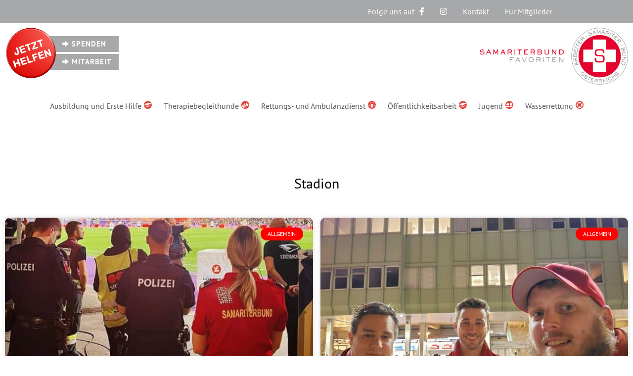

--- FILE ---
content_type: text/html; charset=UTF-8
request_url: https://www.samariter-favoriten.at/tag/stadion/
body_size: 14607
content:
<!doctype html>
<html lang="de">
<head>
	<meta charset="UTF-8">
	<meta name="viewport" content="width=device-width, initial-scale=1">
	<link rel="profile" href="https://gmpg.org/xfn/11">
	<meta name='robots' content='index, follow, max-image-preview:large, max-snippet:-1, max-video-preview:-1' />

	<!-- This site is optimized with the Yoast SEO plugin v26.8 - https://yoast.com/product/yoast-seo-wordpress/ -->
	<title>Stadion Archive - ASB Favoriten</title>
	<link rel="canonical" href="https://www.samariter-favoriten.at/tag/stadion/" />
	<meta property="og:locale" content="de_DE" />
	<meta property="og:type" content="article" />
	<meta property="og:title" content="Stadion Archive - ASB Favoriten" />
	<meta property="og:url" content="https://www.samariter-favoriten.at/tag/stadion/" />
	<meta property="og:site_name" content="ASB Favoriten" />
	<meta name="twitter:card" content="summary_large_image" />
	<script type="application/ld+json" class="yoast-schema-graph">{"@context":"https://schema.org","@graph":[{"@type":"CollectionPage","@id":"https://www.samariter-favoriten.at/tag/stadion/","url":"https://www.samariter-favoriten.at/tag/stadion/","name":"Stadion Archive - ASB Favoriten","isPartOf":{"@id":"https://www.samariter-favoriten.at/#website"},"primaryImageOfPage":{"@id":"https://www.samariter-favoriten.at/tag/stadion/#primaryimage"},"image":{"@id":"https://www.samariter-favoriten.at/tag/stadion/#primaryimage"},"thumbnailUrl":"https://www.samariter-favoriten.at/wp-content/uploads/2022/10/FB_IMG_1660984728102.jpg","breadcrumb":{"@id":"https://www.samariter-favoriten.at/tag/stadion/#breadcrumb"},"inLanguage":"de"},{"@type":"ImageObject","inLanguage":"de","@id":"https://www.samariter-favoriten.at/tag/stadion/#primaryimage","url":"https://www.samariter-favoriten.at/wp-content/uploads/2022/10/FB_IMG_1660984728102.jpg","contentUrl":"https://www.samariter-favoriten.at/wp-content/uploads/2022/10/FB_IMG_1660984728102.jpg","width":556,"height":423},{"@type":"BreadcrumbList","@id":"https://www.samariter-favoriten.at/tag/stadion/#breadcrumb","itemListElement":[{"@type":"ListItem","position":1,"name":"Startseite","item":"https://www.samariter-favoriten.at/"},{"@type":"ListItem","position":2,"name":"Stadion"}]},{"@type":"WebSite","@id":"https://www.samariter-favoriten.at/#website","url":"https://www.samariter-favoriten.at/","name":"ASB Favoriten","description":"Arbeiter Samariterbund Österreichs Gruppe Favoriten","publisher":{"@id":"https://www.samariter-favoriten.at/#organization"},"potentialAction":[{"@type":"SearchAction","target":{"@type":"EntryPoint","urlTemplate":"https://www.samariter-favoriten.at/?s={search_term_string}"},"query-input":{"@type":"PropertyValueSpecification","valueRequired":true,"valueName":"search_term_string"}}],"inLanguage":"de"},{"@type":"Organization","@id":"https://www.samariter-favoriten.at/#organization","name":"Samariterbund Favoriten","url":"https://www.samariter-favoriten.at/","logo":{"@type":"ImageObject","inLanguage":"de","@id":"https://www.samariter-favoriten.at/#/schema/logo/image/","url":"https://www.samariter-favoriten.at/wp-content/uploads/2020/01/Logo_Favoriten_CMYK.png","contentUrl":"https://www.samariter-favoriten.at/wp-content/uploads/2020/01/Logo_Favoriten_CMYK.png","width":770,"height":295,"caption":"Samariterbund Favoriten"},"image":{"@id":"https://www.samariter-favoriten.at/#/schema/logo/image/"},"sameAs":["https://www.facebook.com/samariterfavoriten"]}]}</script>
	<!-- / Yoast SEO plugin. -->


<link rel="alternate" type="application/rss+xml" title="ASB Favoriten &raquo; Feed" href="https://www.samariter-favoriten.at/feed/" />
<link rel="alternate" type="application/rss+xml" title="ASB Favoriten &raquo; Kommentar-Feed" href="https://www.samariter-favoriten.at/comments/feed/" />
<link rel="alternate" type="application/rss+xml" title="ASB Favoriten &raquo; Stadion Schlagwort-Feed" href="https://www.samariter-favoriten.at/tag/stadion/feed/" />
<style id='wp-img-auto-sizes-contain-inline-css'>
img:is([sizes=auto i],[sizes^="auto," i]){contain-intrinsic-size:3000px 1500px}
/*# sourceURL=wp-img-auto-sizes-contain-inline-css */
</style>
<link rel='stylesheet' id='formidable-css' href='https://www.samariter-favoriten.at/wp-content/plugins/formidable/css/formidableforms.css?ver=114907' media='all' />
<style id='wp-emoji-styles-inline-css'>

	img.wp-smiley, img.emoji {
		display: inline !important;
		border: none !important;
		box-shadow: none !important;
		height: 1em !important;
		width: 1em !important;
		margin: 0 0.07em !important;
		vertical-align: -0.1em !important;
		background: none !important;
		padding: 0 !important;
	}
/*# sourceURL=wp-emoji-styles-inline-css */
</style>
<style id='classic-theme-styles-inline-css'>
/**
 * These rules are needed for backwards compatibility.
 * They should match the button element rules in the base theme.json file.
 */
.wp-block-button__link {
	color: #ffffff;
	background-color: #32373c;
	border-radius: 9999px; /* 100% causes an oval, but any explicit but really high value retains the pill shape. */

	/* This needs a low specificity so it won't override the rules from the button element if defined in theme.json. */
	box-shadow: none;
	text-decoration: none;

	/* The extra 2px are added to size solids the same as the outline versions.*/
	padding: calc(0.667em + 2px) calc(1.333em + 2px);

	font-size: 1.125em;
}

.wp-block-file__button {
	background: #32373c;
	color: #ffffff;
	text-decoration: none;
}

/*# sourceURL=/wp-includes/css/classic-themes.css */
</style>
<link rel='stylesheet' id='dashicons-css' href='https://www.samariter-favoriten.at/wp-includes/css/dashicons.css?ver=6.9' media='all' />
<link rel='stylesheet' id='post-views-counter-frontend-css' href='https://www.samariter-favoriten.at/wp-content/plugins/post-views-counter/css/frontend.css?ver=1.4.7' media='all' />
<link rel='stylesheet' id='hello-elementor-css' href='https://www.samariter-favoriten.at/wp-content/themes/hello-elementor/style.css?ver=3.0.0' media='all' />
<link rel='stylesheet' id='hello-elementor-theme-style-css' href='https://www.samariter-favoriten.at/wp-content/themes/hello-elementor/theme.css?ver=3.0.0' media='all' />
<link rel='stylesheet' id='hello-elementor-header-footer-css' href='https://www.samariter-favoriten.at/wp-content/themes/hello-elementor/header-footer.css?ver=3.0.0' media='all' />
<link rel='stylesheet' id='elementor-frontend-css' href='https://www.samariter-favoriten.at/wp-content/plugins/elementor/assets/css/frontend.css?ver=3.24.6' media='all' />
<link rel='stylesheet' id='widget-nav-menu-css' href='https://www.samariter-favoriten.at/wp-content/plugins/elementor-pro/assets/css/widget-nav-menu.min.css?ver=3.24.4' media='all' />
<link rel='stylesheet' id='widget-image-css' href='https://www.samariter-favoriten.at/wp-content/plugins/elementor/assets/css/widget-image.min.css?ver=3.24.6' media='all' />
<link rel='stylesheet' id='widget-heading-css' href='https://www.samariter-favoriten.at/wp-content/plugins/elementor/assets/css/widget-heading.min.css?ver=3.24.6' media='all' />
<link rel='stylesheet' id='widget-posts-css' href='https://www.samariter-favoriten.at/wp-content/plugins/elementor-pro/assets/css/widget-posts.min.css?ver=3.24.4' media='all' />
<link rel='stylesheet' id='elementor-icons-css' href='https://www.samariter-favoriten.at/wp-content/plugins/elementor/assets/lib/eicons/css/elementor-icons.css?ver=5.31.0' media='all' />
<link rel='stylesheet' id='swiper-css' href='https://www.samariter-favoriten.at/wp-content/plugins/elementor/assets/lib/swiper/v8/css/swiper.css?ver=8.4.5' media='all' />
<link rel='stylesheet' id='e-swiper-css' href='https://www.samariter-favoriten.at/wp-content/plugins/elementor/assets/css/conditionals/e-swiper.css?ver=3.24.6' media='all' />
<link rel='stylesheet' id='elementor-post-2078-css' href='https://www.samariter-favoriten.at/wp-content/uploads/elementor/css/post-2078.css?ver=1728754565' media='all' />
<link rel='stylesheet' id='elementor-pro-css' href='https://www.samariter-favoriten.at/wp-content/plugins/elementor-pro/assets/css/frontend.css?ver=3.24.4' media='all' />
<link rel='stylesheet' id='font-awesome-5-all-css' href='https://www.samariter-favoriten.at/wp-content/plugins/elementor/assets/lib/font-awesome/css/all.css?ver=3.24.6' media='all' />
<link rel='stylesheet' id='font-awesome-4-shim-css' href='https://www.samariter-favoriten.at/wp-content/plugins/elementor/assets/lib/font-awesome/css/v4-shims.css?ver=3.24.6' media='all' />
<link rel='stylesheet' id='elementor-global-css' href='https://www.samariter-favoriten.at/wp-content/uploads/elementor/css/global.css?ver=1728754566' media='all' />
<link rel='stylesheet' id='elementor-post-6-css' href='https://www.samariter-favoriten.at/wp-content/uploads/elementor/css/post-6.css?ver=1728754566' media='all' />
<link rel='stylesheet' id='elementor-post-20764-css' href='https://www.samariter-favoriten.at/wp-content/uploads/elementor/css/post-20764.css?ver=1728754824' media='all' />
<link rel='stylesheet' id='tablepress-default-css' href='https://www.samariter-favoriten.at/wp-content/plugins/tablepress/css/build/default.css?ver=2.4.3' media='all' />
<link rel='stylesheet' id='elementor-icons-shared-0-css' href='https://www.samariter-favoriten.at/wp-content/plugins/elementor/assets/lib/font-awesome/css/fontawesome.css?ver=5.15.3' media='all' />
<link rel='stylesheet' id='elementor-icons-fa-solid-css' href='https://www.samariter-favoriten.at/wp-content/plugins/elementor/assets/lib/font-awesome/css/solid.css?ver=5.15.3' media='all' />
<script id="jquery-core-js-extra">
var SDT_DATA = {"ajaxurl":"https://www.samariter-favoriten.at/wp-admin/admin-ajax.php","siteUrl":"https://www.samariter-favoriten.at/","pluginsUrl":"https://www.samariter-favoriten.at/wp-content/plugins","isAdmin":""};
//# sourceURL=jquery-core-js-extra
</script>
<script src="https://www.samariter-favoriten.at/wp-includes/js/jquery/jquery.js?ver=3.7.1" id="jquery-core-js"></script>
<script src="https://www.samariter-favoriten.at/wp-includes/js/jquery/jquery-migrate.js?ver=3.4.1" id="jquery-migrate-js"></script>
<script src="https://www.samariter-favoriten.at/wp-content/plugins/elementor/assets/lib/font-awesome/js/v4-shims.js?ver=3.24.6" id="font-awesome-4-shim-js"></script>
<link rel="https://api.w.org/" href="https://www.samariter-favoriten.at/wp-json/" /><link rel="alternate" title="JSON" type="application/json" href="https://www.samariter-favoriten.at/wp-json/wp/v2/tags/1958" /><link rel="EditURI" type="application/rsd+xml" title="RSD" href="https://www.samariter-favoriten.at/xmlrpc.php?rsd" />
<meta name="generator" content="WordPress 6.9" />
<!-- Analytics by WP Statistics - https://wp-statistics.com -->
<meta name="generator" content="Elementor 3.24.6; features: additional_custom_breakpoints; settings: css_print_method-external, google_font-enabled, font_display-auto">
			<style>
				.e-con.e-parent:nth-of-type(n+4):not(.e-lazyloaded):not(.e-no-lazyload),
				.e-con.e-parent:nth-of-type(n+4):not(.e-lazyloaded):not(.e-no-lazyload) * {
					background-image: none !important;
				}
				@media screen and (max-height: 1024px) {
					.e-con.e-parent:nth-of-type(n+3):not(.e-lazyloaded):not(.e-no-lazyload),
					.e-con.e-parent:nth-of-type(n+3):not(.e-lazyloaded):not(.e-no-lazyload) * {
						background-image: none !important;
					}
				}
				@media screen and (max-height: 640px) {
					.e-con.e-parent:nth-of-type(n+2):not(.e-lazyloaded):not(.e-no-lazyload),
					.e-con.e-parent:nth-of-type(n+2):not(.e-lazyloaded):not(.e-no-lazyload) * {
						background-image: none !important;
					}
				}
			</style>
			<link rel="stylesheet" id="elementor-icons-untitled-font-1-css" href="https://www.samariter-favoriten.at/wp-content/uploads/elementor/custom-icons/untitled-font-1/styles.css?ver=1.0.0" type="text/css" media="all"><link rel="icon" href="https://www.samariter-favoriten.at/wp-content/uploads/2020/02/favicon.ico" sizes="32x32" />
<link rel="icon" href="https://www.samariter-favoriten.at/wp-content/uploads/2020/02/favicon.ico" sizes="192x192" />
<link rel="apple-touch-icon" href="https://www.samariter-favoriten.at/wp-content/uploads/2020/02/favicon.ico" />
<meta name="msapplication-TileImage" content="https://www.samariter-favoriten.at/wp-content/uploads/2020/02/favicon.ico" />
<style id='wp-block-paragraph-inline-css'>
.is-small-text{
  font-size:.875em;
}

.is-regular-text{
  font-size:1em;
}

.is-large-text{
  font-size:2.25em;
}

.is-larger-text{
  font-size:3em;
}

.has-drop-cap:not(:focus):first-letter{
  float:left;
  font-size:8.4em;
  font-style:normal;
  font-weight:100;
  line-height:.68;
  margin:.05em .1em 0 0;
  text-transform:uppercase;
}

body.rtl .has-drop-cap:not(:focus):first-letter{
  float:none;
  margin-left:.1em;
}

p.has-drop-cap.has-background{
  overflow:hidden;
}

:root :where(p.has-background){
  padding:1.25em 2.375em;
}

:where(p.has-text-color:not(.has-link-color)) a{
  color:inherit;
}

p.has-text-align-left[style*="writing-mode:vertical-lr"],p.has-text-align-right[style*="writing-mode:vertical-rl"]{
  rotate:180deg;
}
/*# sourceURL=https://www.samariter-favoriten.at/wp-includes/blocks/paragraph/style.css */
</style>
<style id='global-styles-inline-css'>
:root{--wp--preset--aspect-ratio--square: 1;--wp--preset--aspect-ratio--4-3: 4/3;--wp--preset--aspect-ratio--3-4: 3/4;--wp--preset--aspect-ratio--3-2: 3/2;--wp--preset--aspect-ratio--2-3: 2/3;--wp--preset--aspect-ratio--16-9: 16/9;--wp--preset--aspect-ratio--9-16: 9/16;--wp--preset--color--black: #000000;--wp--preset--color--cyan-bluish-gray: #abb8c3;--wp--preset--color--white: #ffffff;--wp--preset--color--pale-pink: #f78da7;--wp--preset--color--vivid-red: #cf2e2e;--wp--preset--color--luminous-vivid-orange: #ff6900;--wp--preset--color--luminous-vivid-amber: #fcb900;--wp--preset--color--light-green-cyan: #7bdcb5;--wp--preset--color--vivid-green-cyan: #00d084;--wp--preset--color--pale-cyan-blue: #8ed1fc;--wp--preset--color--vivid-cyan-blue: #0693e3;--wp--preset--color--vivid-purple: #9b51e0;--wp--preset--gradient--vivid-cyan-blue-to-vivid-purple: linear-gradient(135deg,rgb(6,147,227) 0%,rgb(155,81,224) 100%);--wp--preset--gradient--light-green-cyan-to-vivid-green-cyan: linear-gradient(135deg,rgb(122,220,180) 0%,rgb(0,208,130) 100%);--wp--preset--gradient--luminous-vivid-amber-to-luminous-vivid-orange: linear-gradient(135deg,rgb(252,185,0) 0%,rgb(255,105,0) 100%);--wp--preset--gradient--luminous-vivid-orange-to-vivid-red: linear-gradient(135deg,rgb(255,105,0) 0%,rgb(207,46,46) 100%);--wp--preset--gradient--very-light-gray-to-cyan-bluish-gray: linear-gradient(135deg,rgb(238,238,238) 0%,rgb(169,184,195) 100%);--wp--preset--gradient--cool-to-warm-spectrum: linear-gradient(135deg,rgb(74,234,220) 0%,rgb(151,120,209) 20%,rgb(207,42,186) 40%,rgb(238,44,130) 60%,rgb(251,105,98) 80%,rgb(254,248,76) 100%);--wp--preset--gradient--blush-light-purple: linear-gradient(135deg,rgb(255,206,236) 0%,rgb(152,150,240) 100%);--wp--preset--gradient--blush-bordeaux: linear-gradient(135deg,rgb(254,205,165) 0%,rgb(254,45,45) 50%,rgb(107,0,62) 100%);--wp--preset--gradient--luminous-dusk: linear-gradient(135deg,rgb(255,203,112) 0%,rgb(199,81,192) 50%,rgb(65,88,208) 100%);--wp--preset--gradient--pale-ocean: linear-gradient(135deg,rgb(255,245,203) 0%,rgb(182,227,212) 50%,rgb(51,167,181) 100%);--wp--preset--gradient--electric-grass: linear-gradient(135deg,rgb(202,248,128) 0%,rgb(113,206,126) 100%);--wp--preset--gradient--midnight: linear-gradient(135deg,rgb(2,3,129) 0%,rgb(40,116,252) 100%);--wp--preset--font-size--small: 13px;--wp--preset--font-size--medium: 20px;--wp--preset--font-size--large: 36px;--wp--preset--font-size--x-large: 42px;--wp--preset--spacing--20: 0.44rem;--wp--preset--spacing--30: 0.67rem;--wp--preset--spacing--40: 1rem;--wp--preset--spacing--50: 1.5rem;--wp--preset--spacing--60: 2.25rem;--wp--preset--spacing--70: 3.38rem;--wp--preset--spacing--80: 5.06rem;--wp--preset--shadow--natural: 6px 6px 9px rgba(0, 0, 0, 0.2);--wp--preset--shadow--deep: 12px 12px 50px rgba(0, 0, 0, 0.4);--wp--preset--shadow--sharp: 6px 6px 0px rgba(0, 0, 0, 0.2);--wp--preset--shadow--outlined: 6px 6px 0px -3px rgb(255, 255, 255), 6px 6px rgb(0, 0, 0);--wp--preset--shadow--crisp: 6px 6px 0px rgb(0, 0, 0);}:where(.is-layout-flex){gap: 0.5em;}:where(.is-layout-grid){gap: 0.5em;}body .is-layout-flex{display: flex;}.is-layout-flex{flex-wrap: wrap;align-items: center;}.is-layout-flex > :is(*, div){margin: 0;}body .is-layout-grid{display: grid;}.is-layout-grid > :is(*, div){margin: 0;}:where(.wp-block-columns.is-layout-flex){gap: 2em;}:where(.wp-block-columns.is-layout-grid){gap: 2em;}:where(.wp-block-post-template.is-layout-flex){gap: 1.25em;}:where(.wp-block-post-template.is-layout-grid){gap: 1.25em;}.has-black-color{color: var(--wp--preset--color--black) !important;}.has-cyan-bluish-gray-color{color: var(--wp--preset--color--cyan-bluish-gray) !important;}.has-white-color{color: var(--wp--preset--color--white) !important;}.has-pale-pink-color{color: var(--wp--preset--color--pale-pink) !important;}.has-vivid-red-color{color: var(--wp--preset--color--vivid-red) !important;}.has-luminous-vivid-orange-color{color: var(--wp--preset--color--luminous-vivid-orange) !important;}.has-luminous-vivid-amber-color{color: var(--wp--preset--color--luminous-vivid-amber) !important;}.has-light-green-cyan-color{color: var(--wp--preset--color--light-green-cyan) !important;}.has-vivid-green-cyan-color{color: var(--wp--preset--color--vivid-green-cyan) !important;}.has-pale-cyan-blue-color{color: var(--wp--preset--color--pale-cyan-blue) !important;}.has-vivid-cyan-blue-color{color: var(--wp--preset--color--vivid-cyan-blue) !important;}.has-vivid-purple-color{color: var(--wp--preset--color--vivid-purple) !important;}.has-black-background-color{background-color: var(--wp--preset--color--black) !important;}.has-cyan-bluish-gray-background-color{background-color: var(--wp--preset--color--cyan-bluish-gray) !important;}.has-white-background-color{background-color: var(--wp--preset--color--white) !important;}.has-pale-pink-background-color{background-color: var(--wp--preset--color--pale-pink) !important;}.has-vivid-red-background-color{background-color: var(--wp--preset--color--vivid-red) !important;}.has-luminous-vivid-orange-background-color{background-color: var(--wp--preset--color--luminous-vivid-orange) !important;}.has-luminous-vivid-amber-background-color{background-color: var(--wp--preset--color--luminous-vivid-amber) !important;}.has-light-green-cyan-background-color{background-color: var(--wp--preset--color--light-green-cyan) !important;}.has-vivid-green-cyan-background-color{background-color: var(--wp--preset--color--vivid-green-cyan) !important;}.has-pale-cyan-blue-background-color{background-color: var(--wp--preset--color--pale-cyan-blue) !important;}.has-vivid-cyan-blue-background-color{background-color: var(--wp--preset--color--vivid-cyan-blue) !important;}.has-vivid-purple-background-color{background-color: var(--wp--preset--color--vivid-purple) !important;}.has-black-border-color{border-color: var(--wp--preset--color--black) !important;}.has-cyan-bluish-gray-border-color{border-color: var(--wp--preset--color--cyan-bluish-gray) !important;}.has-white-border-color{border-color: var(--wp--preset--color--white) !important;}.has-pale-pink-border-color{border-color: var(--wp--preset--color--pale-pink) !important;}.has-vivid-red-border-color{border-color: var(--wp--preset--color--vivid-red) !important;}.has-luminous-vivid-orange-border-color{border-color: var(--wp--preset--color--luminous-vivid-orange) !important;}.has-luminous-vivid-amber-border-color{border-color: var(--wp--preset--color--luminous-vivid-amber) !important;}.has-light-green-cyan-border-color{border-color: var(--wp--preset--color--light-green-cyan) !important;}.has-vivid-green-cyan-border-color{border-color: var(--wp--preset--color--vivid-green-cyan) !important;}.has-pale-cyan-blue-border-color{border-color: var(--wp--preset--color--pale-cyan-blue) !important;}.has-vivid-cyan-blue-border-color{border-color: var(--wp--preset--color--vivid-cyan-blue) !important;}.has-vivid-purple-border-color{border-color: var(--wp--preset--color--vivid-purple) !important;}.has-vivid-cyan-blue-to-vivid-purple-gradient-background{background: var(--wp--preset--gradient--vivid-cyan-blue-to-vivid-purple) !important;}.has-light-green-cyan-to-vivid-green-cyan-gradient-background{background: var(--wp--preset--gradient--light-green-cyan-to-vivid-green-cyan) !important;}.has-luminous-vivid-amber-to-luminous-vivid-orange-gradient-background{background: var(--wp--preset--gradient--luminous-vivid-amber-to-luminous-vivid-orange) !important;}.has-luminous-vivid-orange-to-vivid-red-gradient-background{background: var(--wp--preset--gradient--luminous-vivid-orange-to-vivid-red) !important;}.has-very-light-gray-to-cyan-bluish-gray-gradient-background{background: var(--wp--preset--gradient--very-light-gray-to-cyan-bluish-gray) !important;}.has-cool-to-warm-spectrum-gradient-background{background: var(--wp--preset--gradient--cool-to-warm-spectrum) !important;}.has-blush-light-purple-gradient-background{background: var(--wp--preset--gradient--blush-light-purple) !important;}.has-blush-bordeaux-gradient-background{background: var(--wp--preset--gradient--blush-bordeaux) !important;}.has-luminous-dusk-gradient-background{background: var(--wp--preset--gradient--luminous-dusk) !important;}.has-pale-ocean-gradient-background{background: var(--wp--preset--gradient--pale-ocean) !important;}.has-electric-grass-gradient-background{background: var(--wp--preset--gradient--electric-grass) !important;}.has-midnight-gradient-background{background: var(--wp--preset--gradient--midnight) !important;}.has-small-font-size{font-size: var(--wp--preset--font-size--small) !important;}.has-medium-font-size{font-size: var(--wp--preset--font-size--medium) !important;}.has-large-font-size{font-size: var(--wp--preset--font-size--large) !important;}.has-x-large-font-size{font-size: var(--wp--preset--font-size--x-large) !important;}
/*# sourceURL=global-styles-inline-css */
</style>
<style id='core-block-supports-inline-css'>
/**
 * Core styles: block-supports
 */

/*# sourceURL=core-block-supports-inline-css */
</style>
</head>
<body class="archive tag tag-stadion tag-1958 wp-theme-hello-elementor elementor-default elementor-template-full-width elementor-kit-2078 elementor-page-20764">



<a class="skip-link screen-reader-text" href="#content">Zum Inhalt wechseln</a>

		<div data-elementor-type="header" data-elementor-id="6" class="elementor elementor-6 elementor-location-header" data-elementor-post-type="elementor_library">
					<section class="elementor-section elementor-top-section elementor-element elementor-element-b76bec6 elementor-section-height-min-height elementor-section-boxed elementor-section-height-default elementor-section-items-middle" data-id="b76bec6" data-element_type="section" data-settings="{&quot;background_background&quot;:&quot;classic&quot;,&quot;sticky&quot;:&quot;top&quot;,&quot;sticky_on&quot;:[&quot;desktop&quot;,&quot;tablet&quot;],&quot;sticky_offset&quot;:0,&quot;sticky_effects_offset&quot;:0}">
							<div class="elementor-background-overlay"></div>
							<div class="elementor-container elementor-column-gap-default">
					<div class="elementor-column elementor-col-50 elementor-top-column elementor-element elementor-element-e7e182d" data-id="e7e182d" data-element_type="column">
			<div class="elementor-widget-wrap elementor-element-populated">
						<div class="elementor-element elementor-element-eba7d6d elementor-nav-menu--stretch elementor-hidden-desktop elementor-nav-menu--dropdown-tablet elementor-nav-menu__text-align-aside elementor-nav-menu--toggle elementor-nav-menu--burger elementor-widget elementor-widget-nav-menu" data-id="eba7d6d" data-element_type="widget" data-settings="{&quot;full_width&quot;:&quot;stretch&quot;,&quot;layout&quot;:&quot;horizontal&quot;,&quot;submenu_icon&quot;:{&quot;value&quot;:&quot;&lt;i class=\&quot;fas fa-caret-down\&quot;&gt;&lt;\/i&gt;&quot;,&quot;library&quot;:&quot;fa-solid&quot;},&quot;toggle&quot;:&quot;burger&quot;}" data-widget_type="nav-menu.default">
				<div class="elementor-widget-container">
						<nav aria-label="Menü" class="elementor-nav-menu--main elementor-nav-menu__container elementor-nav-menu--layout-horizontal e--pointer-underline e--animation-fade">
				<ul id="menu-1-eba7d6d" class="elementor-nav-menu"><li class="menu-item menu-item-type-post_type menu-item-object-page menu-item-12533"><a href="https://www.samariter-favoriten.at/ausbildung-und-erste-hilfe-1/" class="elementor-item">Ausbildung und Erste Hilfe <i aria-hidden="true" style="margin-left:5px; color:#E24039;" class="icon icon-schulung"></i></a></li>
<li class="menu-item menu-item-type-post_type menu-item-object-page menu-item-8728"><a href="https://www.samariter-favoriten.at/tbh-therapiebegleithunde/" class="elementor-item">Therapiebegleithunde <i aria-hidden="true" style="margin-left:5px; color:#E24039;" class="icon icon-tbh"></i></a></li>
<li class="menu-item menu-item-type-post_type menu-item-object-page menu-item-2055"><a href="https://www.samariter-favoriten.at/rettungsdienst/" class="elementor-item">Rettungs- und Ambulanzdienst<i aria-hidden="true" style="margin-left:5px; color:#E24039;" class="icon icon-rkt"></i></a></li>
<li class="menu-item menu-item-type-post_type menu-item-object-page menu-item-2295"><a href="https://www.samariter-favoriten.at/oeffentlichkeitsarbeit/" class="elementor-item">Öffentlichkeitsarbeit <i aria-hidden="true" style="margin-left:5px; color:#E24039;" class="icon icon-schulung"></i></a></li>
<li class="menu-item menu-item-type-post_type menu-item-object-page menu-item-2051"><a href="https://www.samariter-favoriten.at/jugend/" class="elementor-item">Jugend <i aria-hidden="true" style="margin-left:5px; color:#E24039;" class="icon icon-nikolauszug"></i></a></li>
<li class="menu-item menu-item-type-post_type menu-item-object-page menu-item-2053"><a href="https://www.samariter-favoriten.at/wasserrettung/" class="elementor-item">Wasserrettung <i aria-hidden="true" style="margin-left:5px; color:#E24039;" class="icon icon-wr"></i></a></li>
</ul>			</nav>
					<div class="elementor-menu-toggle" role="button" tabindex="0" aria-label="Menu Toggle" aria-expanded="false">
			<i aria-hidden="true" role="presentation" class="elementor-menu-toggle__icon--open eicon-menu-bar"></i><i aria-hidden="true" role="presentation" class="elementor-menu-toggle__icon--close eicon-close"></i>			<span class="elementor-screen-only">Menü</span>
		</div>
					<nav class="elementor-nav-menu--dropdown elementor-nav-menu__container" aria-hidden="true">
				<ul id="menu-2-eba7d6d" class="elementor-nav-menu"><li class="menu-item menu-item-type-post_type menu-item-object-page menu-item-12533"><a href="https://www.samariter-favoriten.at/ausbildung-und-erste-hilfe-1/" class="elementor-item" tabindex="-1">Ausbildung und Erste Hilfe <i aria-hidden="true" style="margin-left:5px; color:#E24039;" class="icon icon-schulung"></i></a></li>
<li class="menu-item menu-item-type-post_type menu-item-object-page menu-item-8728"><a href="https://www.samariter-favoriten.at/tbh-therapiebegleithunde/" class="elementor-item" tabindex="-1">Therapiebegleithunde <i aria-hidden="true" style="margin-left:5px; color:#E24039;" class="icon icon-tbh"></i></a></li>
<li class="menu-item menu-item-type-post_type menu-item-object-page menu-item-2055"><a href="https://www.samariter-favoriten.at/rettungsdienst/" class="elementor-item" tabindex="-1">Rettungs- und Ambulanzdienst<i aria-hidden="true" style="margin-left:5px; color:#E24039;" class="icon icon-rkt"></i></a></li>
<li class="menu-item menu-item-type-post_type menu-item-object-page menu-item-2295"><a href="https://www.samariter-favoriten.at/oeffentlichkeitsarbeit/" class="elementor-item" tabindex="-1">Öffentlichkeitsarbeit <i aria-hidden="true" style="margin-left:5px; color:#E24039;" class="icon icon-schulung"></i></a></li>
<li class="menu-item menu-item-type-post_type menu-item-object-page menu-item-2051"><a href="https://www.samariter-favoriten.at/jugend/" class="elementor-item" tabindex="-1">Jugend <i aria-hidden="true" style="margin-left:5px; color:#E24039;" class="icon icon-nikolauszug"></i></a></li>
<li class="menu-item menu-item-type-post_type menu-item-object-page menu-item-2053"><a href="https://www.samariter-favoriten.at/wasserrettung/" class="elementor-item" tabindex="-1">Wasserrettung <i aria-hidden="true" style="margin-left:5px; color:#E24039;" class="icon icon-wr"></i></a></li>
</ul>			</nav>
				</div>
				</div>
					</div>
		</div>
				<div class="elementor-column elementor-col-50 elementor-top-column elementor-element elementor-element-20cfc83" data-id="20cfc83" data-element_type="column">
			<div class="elementor-widget-wrap elementor-element-populated">
						<div class="elementor-element elementor-element-601c376 elementor-nav-menu__align-end elementor-hidden-tablet elementor-hidden-phone elementor-nav-menu--dropdown-tablet elementor-nav-menu__text-align-aside elementor-nav-menu--toggle elementor-nav-menu--burger elementor-widget elementor-widget-nav-menu" data-id="601c376" data-element_type="widget" data-settings="{&quot;submenu_icon&quot;:{&quot;value&quot;:&quot;&lt;i class=\&quot;\&quot;&gt;&lt;\/i&gt;&quot;,&quot;library&quot;:&quot;&quot;},&quot;layout&quot;:&quot;horizontal&quot;,&quot;toggle&quot;:&quot;burger&quot;}" data-widget_type="nav-menu.default">
				<div class="elementor-widget-container">
						<nav aria-label="Menü" class="elementor-nav-menu--main elementor-nav-menu__container elementor-nav-menu--layout-horizontal e--pointer-underline e--animation-slide">
				<ul id="menu-1-601c376" class="elementor-nav-menu"><li class="menu-item menu-item-type-custom menu-item-object-custom menu-item-1961"><a target="_blank" href="https://www.facebook.com/samariterfavoriten/" class="elementor-item">Folge uns auf <i style="margin-left:10px" class="fab fa-facebook-f"></i></a></li>
<li class="menu-item menu-item-type-custom menu-item-object-custom menu-item-79907"><a href="https://www.instagram.com/samariterbund.favoriten/" class="elementor-item"><i class="fab fa-instagram"></i></a></li>
<li class="menu-item menu-item-type-post_type menu-item-object-page menu-item-2108"><a href="https://www.samariter-favoriten.at/kontakt/" class="elementor-item">Kontakt</a></li>
<li class="menu-item menu-item-type-custom menu-item-object-custom menu-item-9518"><a href="http://dienste.samariter-favoriten.at/login" class="elementor-item">Für Mitglieder</a></li>
</ul>			</nav>
					<div class="elementor-menu-toggle" role="button" tabindex="0" aria-label="Menu Toggle" aria-expanded="false">
			<i aria-hidden="true" role="presentation" class="elementor-menu-toggle__icon--open eicon-menu-bar"></i><i aria-hidden="true" role="presentation" class="elementor-menu-toggle__icon--close eicon-close"></i>			<span class="elementor-screen-only">Menü</span>
		</div>
					<nav class="elementor-nav-menu--dropdown elementor-nav-menu__container" aria-hidden="true">
				<ul id="menu-2-601c376" class="elementor-nav-menu"><li class="menu-item menu-item-type-custom menu-item-object-custom menu-item-1961"><a target="_blank" href="https://www.facebook.com/samariterfavoriten/" class="elementor-item" tabindex="-1">Folge uns auf <i style="margin-left:10px" class="fab fa-facebook-f"></i></a></li>
<li class="menu-item menu-item-type-custom menu-item-object-custom menu-item-79907"><a href="https://www.instagram.com/samariterbund.favoriten/" class="elementor-item" tabindex="-1"><i class="fab fa-instagram"></i></a></li>
<li class="menu-item menu-item-type-post_type menu-item-object-page menu-item-2108"><a href="https://www.samariter-favoriten.at/kontakt/" class="elementor-item" tabindex="-1">Kontakt</a></li>
<li class="menu-item menu-item-type-custom menu-item-object-custom menu-item-9518"><a href="http://dienste.samariter-favoriten.at/login" class="elementor-item" tabindex="-1">Für Mitglieder</a></li>
</ul>			</nav>
				</div>
				</div>
					</div>
		</div>
					</div>
		</section>
				<section class="elementor-section elementor-top-section elementor-element elementor-element-770fd29 elementor-section-boxed elementor-section-height-default elementor-section-height-default" data-id="770fd29" data-element_type="section">
						<div class="elementor-container elementor-column-gap-default">
					<div class="elementor-column elementor-col-50 elementor-top-column elementor-element elementor-element-05980b1" data-id="05980b1" data-element_type="column">
			<div class="elementor-widget-wrap elementor-element-populated">
						<div class="elementor-element elementor-element-136c55b elementor-hidden-phone elementor-widget elementor-widget-html" data-id="136c55b" data-element_type="widget" data-widget_type="html.default">
				<div class="elementor-widget-container">
			<div class="jetzt-helfen">
    <img src="https://www.samariter-favoriten.at/wp-content/uploads/2024/08/jetzt-helfen_neu.png" width="105" height="102" alt="Jetzt helfen:">
    <ul class="jetzt-helfen" style=" margin-top: -95px;margin-left: -20px;list-style-type: none;">
        <li>
            <a href="https://www.samariter-favoriten.at/spenden/">Spenden</a>
        </li>
        <li>
            <a href="https://www.samariter-favoriten.at/mitarbeit/">Mitarbeit</a>
        </li>
    </ul>
</div>		</div>
				</div>
					</div>
		</div>
				<div class="elementor-column elementor-col-50 elementor-top-column elementor-element elementor-element-f4be4cb" data-id="f4be4cb" data-element_type="column">
			<div class="elementor-widget-wrap elementor-element-populated">
						<div class="elementor-element elementor-element-ca91cf3 elementor-widget elementor-widget-image" data-id="ca91cf3" data-element_type="widget" data-widget_type="image.default">
				<div class="elementor-widget-container">
														<a href="https://www.samariter-favoriten.at/">
							<img width="300" height="115" src="https://www.samariter-favoriten.at/wp-content/uploads/2020/01/Logo_Favoriten_CMYK-300x115.png" class="attachment-medium size-medium wp-image-1901" alt="" srcset="https://www.samariter-favoriten.at/wp-content/uploads/2020/01/Logo_Favoriten_CMYK-300x115.png 300w, https://www.samariter-favoriten.at/wp-content/uploads/2020/01/Logo_Favoriten_CMYK-768x294.png 768w, https://www.samariter-favoriten.at/wp-content/uploads/2020/01/Logo_Favoriten_CMYK.png 770w" sizes="(max-width: 300px) 100vw, 300px" />								</a>
													</div>
				</div>
					</div>
		</div>
					</div>
		</section>
				<section class="elementor-section elementor-top-section elementor-element elementor-element-34f12ad elementor-hidden-phone elementor-hidden-tablet elementor-section-boxed elementor-section-height-default elementor-section-height-default" data-id="34f12ad" data-element_type="section" data-settings="{&quot;background_background&quot;:&quot;classic&quot;,&quot;sticky&quot;:&quot;top&quot;,&quot;sticky_on&quot;:[&quot;desktop&quot;,&quot;tablet&quot;],&quot;sticky_offset&quot;:42,&quot;sticky_effects_offset&quot;:0}">
						<div class="elementor-container elementor-column-gap-default">
					<div class="elementor-column elementor-col-100 elementor-top-column elementor-element elementor-element-169f7fa" data-id="169f7fa" data-element_type="column">
			<div class="elementor-widget-wrap elementor-element-populated">
						<div class="elementor-element elementor-element-6172cd2 elementor-nav-menu__align-center elementor-nav-menu--dropdown-mobile elementor-nav-menu--stretch elementor-nav-menu__text-align-aside elementor-nav-menu--toggle elementor-nav-menu--burger elementor-widget elementor-widget-global elementor-global-6586 elementor-widget-nav-menu" data-id="6172cd2" data-element_type="widget" data-settings="{&quot;full_width&quot;:&quot;stretch&quot;,&quot;submenu_icon&quot;:{&quot;value&quot;:&quot;&quot;,&quot;library&quot;:&quot;&quot;},&quot;layout&quot;:&quot;horizontal&quot;,&quot;toggle&quot;:&quot;burger&quot;}" data-widget_type="nav-menu.default">
				<div class="elementor-widget-container">
						<nav aria-label="Menü" class="elementor-nav-menu--main elementor-nav-menu__container elementor-nav-menu--layout-horizontal e--pointer-underline e--animation-grow">
				<ul id="menu-1-6172cd2" class="elementor-nav-menu"><li class="menu-item menu-item-type-post_type menu-item-object-page menu-item-12533"><a href="https://www.samariter-favoriten.at/ausbildung-und-erste-hilfe-1/" class="elementor-item">Ausbildung und Erste Hilfe <i aria-hidden="true" style="margin-left:5px; color:#E24039;" class="icon icon-schulung"></i></a></li>
<li class="menu-item menu-item-type-post_type menu-item-object-page menu-item-8728"><a href="https://www.samariter-favoriten.at/tbh-therapiebegleithunde/" class="elementor-item">Therapiebegleithunde <i aria-hidden="true" style="margin-left:5px; color:#E24039;" class="icon icon-tbh"></i></a></li>
<li class="menu-item menu-item-type-post_type menu-item-object-page menu-item-2055"><a href="https://www.samariter-favoriten.at/rettungsdienst/" class="elementor-item">Rettungs- und Ambulanzdienst<i aria-hidden="true" style="margin-left:5px; color:#E24039;" class="icon icon-rkt"></i></a></li>
<li class="menu-item menu-item-type-post_type menu-item-object-page menu-item-2295"><a href="https://www.samariter-favoriten.at/oeffentlichkeitsarbeit/" class="elementor-item">Öffentlichkeitsarbeit <i aria-hidden="true" style="margin-left:5px; color:#E24039;" class="icon icon-schulung"></i></a></li>
<li class="menu-item menu-item-type-post_type menu-item-object-page menu-item-2051"><a href="https://www.samariter-favoriten.at/jugend/" class="elementor-item">Jugend <i aria-hidden="true" style="margin-left:5px; color:#E24039;" class="icon icon-nikolauszug"></i></a></li>
<li class="menu-item menu-item-type-post_type menu-item-object-page menu-item-2053"><a href="https://www.samariter-favoriten.at/wasserrettung/" class="elementor-item">Wasserrettung <i aria-hidden="true" style="margin-left:5px; color:#E24039;" class="icon icon-wr"></i></a></li>
</ul>			</nav>
					<div class="elementor-menu-toggle" role="button" tabindex="0" aria-label="Menu Toggle" aria-expanded="false">
			<i aria-hidden="true" role="presentation" class="elementor-menu-toggle__icon--open eicon-menu-bar"></i><i aria-hidden="true" role="presentation" class="elementor-menu-toggle__icon--close eicon-close"></i>			<span class="elementor-screen-only">Menü</span>
		</div>
					<nav class="elementor-nav-menu--dropdown elementor-nav-menu__container" aria-hidden="true">
				<ul id="menu-2-6172cd2" class="elementor-nav-menu"><li class="menu-item menu-item-type-post_type menu-item-object-page menu-item-12533"><a href="https://www.samariter-favoriten.at/ausbildung-und-erste-hilfe-1/" class="elementor-item" tabindex="-1">Ausbildung und Erste Hilfe <i aria-hidden="true" style="margin-left:5px; color:#E24039;" class="icon icon-schulung"></i></a></li>
<li class="menu-item menu-item-type-post_type menu-item-object-page menu-item-8728"><a href="https://www.samariter-favoriten.at/tbh-therapiebegleithunde/" class="elementor-item" tabindex="-1">Therapiebegleithunde <i aria-hidden="true" style="margin-left:5px; color:#E24039;" class="icon icon-tbh"></i></a></li>
<li class="menu-item menu-item-type-post_type menu-item-object-page menu-item-2055"><a href="https://www.samariter-favoriten.at/rettungsdienst/" class="elementor-item" tabindex="-1">Rettungs- und Ambulanzdienst<i aria-hidden="true" style="margin-left:5px; color:#E24039;" class="icon icon-rkt"></i></a></li>
<li class="menu-item menu-item-type-post_type menu-item-object-page menu-item-2295"><a href="https://www.samariter-favoriten.at/oeffentlichkeitsarbeit/" class="elementor-item" tabindex="-1">Öffentlichkeitsarbeit <i aria-hidden="true" style="margin-left:5px; color:#E24039;" class="icon icon-schulung"></i></a></li>
<li class="menu-item menu-item-type-post_type menu-item-object-page menu-item-2051"><a href="https://www.samariter-favoriten.at/jugend/" class="elementor-item" tabindex="-1">Jugend <i aria-hidden="true" style="margin-left:5px; color:#E24039;" class="icon icon-nikolauszug"></i></a></li>
<li class="menu-item menu-item-type-post_type menu-item-object-page menu-item-2053"><a href="https://www.samariter-favoriten.at/wasserrettung/" class="elementor-item" tabindex="-1">Wasserrettung <i aria-hidden="true" style="margin-left:5px; color:#E24039;" class="icon icon-wr"></i></a></li>
</ul>			</nav>
				</div>
				</div>
					</div>
		</div>
					</div>
		</section>
				</div>
				<div data-elementor-type="archive" data-elementor-id="20764" class="elementor elementor-20764 elementor-location-archive" data-elementor-post-type="elementor_library">
					<section class="elementor-section elementor-top-section elementor-element elementor-element-7324c4f8 elementor-section-boxed elementor-section-height-default elementor-section-height-default" data-id="7324c4f8" data-element_type="section">
						<div class="elementor-container elementor-column-gap-default">
					<div class="elementor-column elementor-col-100 elementor-top-column elementor-element elementor-element-4701980d" data-id="4701980d" data-element_type="column">
			<div class="elementor-widget-wrap elementor-element-populated">
						<div class="elementor-element elementor-element-3fd10f7e elementor-widget elementor-widget-theme-archive-title elementor-page-title elementor-widget-heading" data-id="3fd10f7e" data-element_type="widget" data-widget_type="theme-archive-title.default">
				<div class="elementor-widget-container">
			<h4 class="elementor-heading-title elementor-size-default">Stadion</h4>		</div>
				</div>
				<div class="elementor-element elementor-element-2fd51668 elementor-grid-2 elementor-posts__hover-none elementor-grid-tablet-2 elementor-grid-mobile-1 elementor-posts--thumbnail-top elementor-card-shadow-yes elementor-widget elementor-widget-archive-posts" data-id="2fd51668" data-element_type="widget" data-settings="{&quot;archive_cards_columns&quot;:&quot;2&quot;,&quot;archive_cards_row_gap&quot;:{&quot;unit&quot;:&quot;px&quot;,&quot;size&quot;:15,&quot;sizes&quot;:[]},&quot;archive_cards_columns_tablet&quot;:&quot;2&quot;,&quot;archive_cards_columns_mobile&quot;:&quot;1&quot;,&quot;archive_cards_row_gap_tablet&quot;:{&quot;unit&quot;:&quot;px&quot;,&quot;size&quot;:&quot;&quot;,&quot;sizes&quot;:[]},&quot;archive_cards_row_gap_mobile&quot;:{&quot;unit&quot;:&quot;px&quot;,&quot;size&quot;:&quot;&quot;,&quot;sizes&quot;:[]},&quot;pagination_type&quot;:&quot;numbers&quot;}" data-widget_type="archive-posts.archive_cards">
				<div class="elementor-widget-container">
					<div class="elementor-posts-container elementor-posts elementor-posts--skin-cards elementor-grid">
				<article class="elementor-post elementor-grid-item post-15508 post type-post status-publish format-standard has-post-thumbnail hentry category-allgemein category-neues-asb-favoriten tag-arzt tag-austria-wien tag-erste-hilfe tag-favoriten tag-fussball tag-generali-arena tag-helfen tag-hilfe-im-notfall tag-karl-svoboda tag-medizinischen-notfaelle tag-notarzt tag-notfall tag-rettung tag-rettungssanitaeter tag-samariterbund tag-samariterbund-favoriten tag-sanitaeter tag-spielfeld tag-stadion tag-wien">
			<div class="elementor-post__card">
				<a class="elementor-post__thumbnail__link" href="https://www.samariter-favoriten.at/fk-austria-wien-und-der-samariterbund/" tabindex="-1" ><div class="elementor-post__thumbnail"><img fetchpriority="high" width="556" height="423" src="https://www.samariter-favoriten.at/wp-content/uploads/2022/10/FB_IMG_1660984728102.jpg" class="attachment-full size-full wp-image-42331" alt="" decoding="async" /></div></a>
				<div class="elementor-post__badge">Allgemein</div>
				<div class="elementor-post__text">
				<h3 class="elementor-post__title">
			<a href="https://www.samariter-favoriten.at/fk-austria-wien-und-der-samariterbund/" >
				FK Austria Wien und der Samariterbund			</a>
		</h3>
				<div class="elementor-post__excerpt">
			<p>Wenn in Wien Favoriten im Stadion am Verteilerkreis unsere heimische Fußballclub Austria Wien spielt dann fiebern auch unsere Sanitäter:innen vom Samariterbund Favoriten mit und wenn Austria</p>
		</div>
				</div>
					</div>
		</article>
				<article class="elementor-post elementor-grid-item post-76024 post type-post status-publish format-standard has-post-thumbnail hentry category-allgemein tag-2-0 tag-deutschland tag-favoriten tag-helfen tag-karl-svoboda tag-oesterreich tag-samariterbund tag-samariterbund-favoriten tag-sanitaetsdienst tag-stadion tag-wien">
			<div class="elementor-post__card">
				<a class="elementor-post__thumbnail__link" href="https://www.samariter-favoriten.at/samariterbund-20-oesterreich-feierte-ein-rot-weiss-rotes-fussballfest/" tabindex="-1" ><div class="elementor-post__thumbnail"><img loading="lazy" width="750" height="750" src="https://www.samariter-favoriten.at/wp-content/uploads/2023/11/910-Stadion.jpg" class="attachment-full size-full wp-image-76384" alt="" decoding="async" srcset="https://www.samariter-favoriten.at/wp-content/uploads/2023/11/910-Stadion.jpg 750w, https://www.samariter-favoriten.at/wp-content/uploads/2023/11/910-Stadion-600x600.jpg 600w, https://www.samariter-favoriten.at/wp-content/uploads/2023/11/910-Stadion-300x300.jpg 300w" sizes="(max-width: 750px) 100vw, 750px" /></div></a>
				<div class="elementor-post__badge">Allgemein</div>
				<div class="elementor-post__text">
				<h3 class="elementor-post__title">
			<a href="https://www.samariter-favoriten.at/samariterbund-20-oesterreich-feierte-ein-rot-weiss-rotes-fussballfest/" >
				Samariterbund: 2:0 Österreich feierte ein rot-weiß-rotes Fußballfest			</a>
		</h3>
				<div class="elementor-post__excerpt">
			<p>Auch ein Sanitäter:innen Team der vom Samariterbund Favoriten war beim gestrigen tollen 2:0 Sieg des österreichischen Nationalteams gegen Deutschland vor Ort im Ernst Happel Stadion. Wenn</p>
		</div>
				</div>
					</div>
		</article>
				</div>
		
				</div>
				</div>
					</div>
		</div>
					</div>
		</section>
				</div>
		<footer id="site-footer" class="site-footer">
	</footer>

<script type="speculationrules">
{"prefetch":[{"source":"document","where":{"and":[{"href_matches":"/*"},{"not":{"href_matches":["/wp-*.php","/wp-admin/*","/wp-content/uploads/*","/wp-content/*","/wp-content/plugins/*","/wp-content/themes/hello-elementor/*","/*\\?(.+)"]}},{"not":{"selector_matches":"a[rel~=\"nofollow\"]"}},{"not":{"selector_matches":".no-prefetch, .no-prefetch a"}}]},"eagerness":"conservative"}]}
</script>
			<script type='text/javascript'>
				const lazyloadRunObserver = () => {
					const lazyloadBackgrounds = document.querySelectorAll( `.e-con.e-parent:not(.e-lazyloaded)` );
					const lazyloadBackgroundObserver = new IntersectionObserver( ( entries ) => {
						entries.forEach( ( entry ) => {
							if ( entry.isIntersecting ) {
								let lazyloadBackground = entry.target;
								if( lazyloadBackground ) {
									lazyloadBackground.classList.add( 'e-lazyloaded' );
								}
								lazyloadBackgroundObserver.unobserve( entry.target );
							}
						});
					}, { rootMargin: '200px 0px 200px 0px' } );
					lazyloadBackgrounds.forEach( ( lazyloadBackground ) => {
						lazyloadBackgroundObserver.observe( lazyloadBackground );
					} );
				};
				const events = [
					'DOMContentLoaded',
					'elementor/lazyload/observe',
				];
				events.forEach( ( event ) => {
					document.addEventListener( event, lazyloadRunObserver );
				} );
			</script>
			<script src="https://www.samariter-favoriten.at/wp-content/plugins/data-tables-generator-by-supsystic/app/assets/js/dtgsnonce.js?ver=0.01" id="dtgs_nonce_frontend-js"></script>
<script id="dtgs_nonce_frontend-js-after">
var DTGS_NONCE_FRONTEND = "b377bbb7aa"
//# sourceURL=dtgs_nonce_frontend-js-after
</script>
<script src="https://www.samariter-favoriten.at/wp-content/plugins/elementor-pro/assets/lib/smartmenus/jquery.smartmenus.js?ver=1.2.1" id="smartmenus-js"></script>
<script src="https://www.samariter-favoriten.at/wp-content/plugins/elementor-pro/assets/lib/sticky/jquery.sticky.js?ver=3.24.4" id="e-sticky-js"></script>
<script src="https://www.samariter-favoriten.at/wp-includes/js/imagesloaded.min.js?ver=5.0.0" id="imagesloaded-js"></script>
<script id="wpfront-scroll-top-js-extra">
var wpfront_scroll_top_data = {"data":{"css":"#wpfront-scroll-top-container{display:none;position:fixed;cursor:pointer;z-index:9999;opacity:0}#wpfront-scroll-top-container div.text-holder{padding:3px 10px;border-radius:3px;-webkit-border-radius:3px;-webkit-box-shadow:4px 4px 5px 0 rgba(50,50,50,.5);-moz-box-shadow:4px 4px 5px 0 rgba(50,50,50,.5);box-shadow:4px 4px 5px 0 rgba(50,50,50,.5)}#wpfront-scroll-top-container a{outline-style:none;box-shadow:none;text-decoration:none}            @media screen and (max-width: 640px) {\n                #wpfront-scroll-top-container {\n                    visibility: hidden;\n                }\n            }\n                        @media screen and (max-device-width: 640px) {\n                #wpfront-scroll-top-container {\n                    visibility: hidden;\n                }\n            }\n            #wpfront-scroll-top-container {right: 20px;bottom: 20px;}        #wpfront-scroll-top-container img {\n            width: 40px;\n            height: 40px;\n        }\n        ","html":"\u003Cdiv id=\"wpfront-scroll-top-container\"\u003E\u003Cimg src=\"https://www.samariter-favoriten.at/wp-content/plugins/wpfront-scroll-top/images/icons/14.png\" alt=\"\" title=\"\" /\u003E\u003C/div\u003E","data":{"hide_iframe":false,"button_fade_duration":200,"auto_hide":false,"auto_hide_after":2,"scroll_offset":100,"button_opacity":0.80000000000000004,"button_action":"top","button_action_element_selector":"","button_action_container_selector":"html, body","button_action_element_offset":"0","scroll_duration":400}}};
//# sourceURL=wpfront-scroll-top-js-extra
</script>
<script src="https://www.samariter-favoriten.at/wp-content/plugins/wpfront-scroll-top/js/wpfront-scroll-top.js?ver=2.2.10081" id="wpfront-scroll-top-js"></script>
<script src="https://www.samariter-favoriten.at/wp-content/plugins/elementor-pro/assets/js/webpack-pro.runtime.js?ver=3.24.4" id="elementor-pro-webpack-runtime-js"></script>
<script src="https://www.samariter-favoriten.at/wp-content/plugins/elementor/assets/js/webpack.runtime.js?ver=3.24.6" id="elementor-webpack-runtime-js"></script>
<script src="https://www.samariter-favoriten.at/wp-content/plugins/elementor/assets/js/frontend-modules.js?ver=3.24.6" id="elementor-frontend-modules-js"></script>
<script src="https://www.samariter-favoriten.at/wp-includes/js/dist/hooks.js?ver=220ff17f5667d013d468" id="wp-hooks-js"></script>
<script src="https://www.samariter-favoriten.at/wp-includes/js/dist/i18n.js?ver=6b3ae5bd3b8d9598492d" id="wp-i18n-js"></script>
<script id="wp-i18n-js-after">
wp.i18n.setLocaleData( { 'text direction\u0004ltr': [ 'ltr' ] } );
//# sourceURL=wp-i18n-js-after
</script>
<script id="elementor-pro-frontend-js-before">
var ElementorProFrontendConfig = {"ajaxurl":"https:\/\/www.samariter-favoriten.at\/wp-admin\/admin-ajax.php","nonce":"a346105c56","urls":{"assets":"https:\/\/www.samariter-favoriten.at\/wp-content\/plugins\/elementor-pro\/assets\/","rest":"https:\/\/www.samariter-favoriten.at\/wp-json\/"},"settings":{"lazy_load_background_images":true},"shareButtonsNetworks":{"facebook":{"title":"Facebook","has_counter":true},"twitter":{"title":"Twitter"},"linkedin":{"title":"LinkedIn","has_counter":true},"pinterest":{"title":"Pinterest","has_counter":true},"reddit":{"title":"Reddit","has_counter":true},"vk":{"title":"VK","has_counter":true},"odnoklassniki":{"title":"OK","has_counter":true},"tumblr":{"title":"Tumblr"},"digg":{"title":"Digg"},"skype":{"title":"Skype"},"stumbleupon":{"title":"StumbleUpon","has_counter":true},"mix":{"title":"Mix"},"telegram":{"title":"Telegram"},"pocket":{"title":"Pocket","has_counter":true},"xing":{"title":"XING","has_counter":true},"whatsapp":{"title":"WhatsApp"},"email":{"title":"Email"},"print":{"title":"Print"},"x-twitter":{"title":"X"},"threads":{"title":"Threads"}},"facebook_sdk":{"lang":"de_DE","app_id":""},"lottie":{"defaultAnimationUrl":"https:\/\/www.samariter-favoriten.at\/wp-content\/plugins\/elementor-pro\/modules\/lottie\/assets\/animations\/default.json"}};
//# sourceURL=elementor-pro-frontend-js-before
</script>
<script src="https://www.samariter-favoriten.at/wp-content/plugins/elementor-pro/assets/js/frontend.js?ver=3.24.4" id="elementor-pro-frontend-js"></script>
<script src="https://www.samariter-favoriten.at/wp-includes/js/jquery/ui/core.js?ver=1.13.3" id="jquery-ui-core-js"></script>
<script id="elementor-frontend-js-before">
var elementorFrontendConfig = {"environmentMode":{"edit":false,"wpPreview":false,"isScriptDebug":true},"i18n":{"shareOnFacebook":"Auf Facebook teilen","shareOnTwitter":"Auf Twitter teilen","pinIt":"Anheften","download":"Download","downloadImage":"Bild downloaden","fullscreen":"Vollbild","zoom":"Zoom","share":"Teilen","playVideo":"Video abspielen","previous":"Zur\u00fcck","next":"Weiter","close":"Schlie\u00dfen","a11yCarouselWrapperAriaLabel":"Carousel | Horizontal scrolling: Arrow Left & Right","a11yCarouselPrevSlideMessage":"Previous slide","a11yCarouselNextSlideMessage":"Next slide","a11yCarouselFirstSlideMessage":"This is the first slide","a11yCarouselLastSlideMessage":"This is the last slide","a11yCarouselPaginationBulletMessage":"Go to slide"},"is_rtl":false,"breakpoints":{"xs":0,"sm":480,"md":768,"lg":1025,"xl":1440,"xxl":1600},"responsive":{"breakpoints":{"mobile":{"label":"Mobile Portrait","value":767,"default_value":767,"direction":"max","is_enabled":true},"mobile_extra":{"label":"Mobile Landscape","value":880,"default_value":880,"direction":"max","is_enabled":false},"tablet":{"label":"Tablet Portrait","value":1024,"default_value":1024,"direction":"max","is_enabled":true},"tablet_extra":{"label":"Tablet Landscape","value":1200,"default_value":1200,"direction":"max","is_enabled":false},"laptop":{"label":"Laptop","value":1366,"default_value":1366,"direction":"max","is_enabled":false},"widescreen":{"label":"Breitbild","value":2400,"default_value":2400,"direction":"min","is_enabled":false}},"hasCustomBreakpoints":false},"version":"3.24.6","is_static":false,"experimentalFeatures":{"additional_custom_breakpoints":true,"container_grid":true,"e_swiper_latest":true,"e_nested_atomic_repeaters":true,"e_onboarding":true,"theme_builder_v2":true,"home_screen":true,"ai-layout":true,"landing-pages":true,"link-in-bio":true,"floating-buttons":true,"display-conditions":true,"form-submissions":true},"urls":{"assets":"https:\/\/www.samariter-favoriten.at\/wp-content\/plugins\/elementor\/assets\/","ajaxurl":"https:\/\/www.samariter-favoriten.at\/wp-admin\/admin-ajax.php","uploadUrl":"https:\/\/www.samariter-favoriten.at\/wp-content\/uploads"},"nonces":{"floatingButtonsClickTracking":"a58aad1d15"},"swiperClass":"swiper","settings":{"editorPreferences":[]},"kit":{"active_breakpoints":["viewport_mobile","viewport_tablet"],"global_image_lightbox":"yes","lightbox_enable_counter":"yes","lightbox_enable_fullscreen":"yes","lightbox_enable_zoom":"yes","lightbox_enable_share":"yes","lightbox_title_src":"title","lightbox_description_src":"description"},"post":{"id":0,"title":"Stadion Archive - ASB Favoriten","excerpt":""}};
//# sourceURL=elementor-frontend-js-before
</script>
<script src="https://www.samariter-favoriten.at/wp-content/plugins/elementor/assets/js/frontend.js?ver=3.24.6" id="elementor-frontend-js"></script>
<script src="https://www.samariter-favoriten.at/wp-content/plugins/elementor-pro/assets/js/elements-handlers.js?ver=3.24.4" id="pro-elements-handlers-js"></script>
<script id="wp-emoji-settings" type="application/json">
{"baseUrl":"https://s.w.org/images/core/emoji/17.0.2/72x72/","ext":".png","svgUrl":"https://s.w.org/images/core/emoji/17.0.2/svg/","svgExt":".svg","source":{"wpemoji":"https://www.samariter-favoriten.at/wp-includes/js/wp-emoji.js?ver=6.9","twemoji":"https://www.samariter-favoriten.at/wp-includes/js/twemoji.js?ver=6.9"}}
</script>
<script type="module">
/**
 * @output wp-includes/js/wp-emoji-loader.js
 */

/* eslint-env es6 */

// Note: This is loaded as a script module, so there is no need for an IIFE to prevent pollution of the global scope.

/**
 * Emoji Settings as exported in PHP via _print_emoji_detection_script().
 * @typedef WPEmojiSettings
 * @type {object}
 * @property {?object} source
 * @property {?string} source.concatemoji
 * @property {?string} source.twemoji
 * @property {?string} source.wpemoji
 */

const settings = /** @type {WPEmojiSettings} */ (
	JSON.parse( document.getElementById( 'wp-emoji-settings' ).textContent )
);

// For compatibility with other scripts that read from this global, in particular wp-includes/js/wp-emoji.js (source file: js/_enqueues/wp/emoji.js).
window._wpemojiSettings = settings;

/**
 * Support tests.
 * @typedef SupportTests
 * @type {object}
 * @property {?boolean} flag
 * @property {?boolean} emoji
 */

const sessionStorageKey = 'wpEmojiSettingsSupports';
const tests = [ 'flag', 'emoji' ];

/**
 * Checks whether the browser supports offloading to a Worker.
 *
 * @since 6.3.0
 *
 * @private
 *
 * @returns {boolean}
 */
function supportsWorkerOffloading() {
	return (
		typeof Worker !== 'undefined' &&
		typeof OffscreenCanvas !== 'undefined' &&
		typeof URL !== 'undefined' &&
		URL.createObjectURL &&
		typeof Blob !== 'undefined'
	);
}

/**
 * @typedef SessionSupportTests
 * @type {object}
 * @property {number} timestamp
 * @property {SupportTests} supportTests
 */

/**
 * Get support tests from session.
 *
 * @since 6.3.0
 *
 * @private
 *
 * @returns {?SupportTests} Support tests, or null if not set or older than 1 week.
 */
function getSessionSupportTests() {
	try {
		/** @type {SessionSupportTests} */
		const item = JSON.parse(
			sessionStorage.getItem( sessionStorageKey )
		);
		if (
			typeof item === 'object' &&
			typeof item.timestamp === 'number' &&
			new Date().valueOf() < item.timestamp + 604800 && // Note: Number is a week in seconds.
			typeof item.supportTests === 'object'
		) {
			return item.supportTests;
		}
	} catch ( e ) {}
	return null;
}

/**
 * Persist the supports in session storage.
 *
 * @since 6.3.0
 *
 * @private
 *
 * @param {SupportTests} supportTests Support tests.
 */
function setSessionSupportTests( supportTests ) {
	try {
		/** @type {SessionSupportTests} */
		const item = {
			supportTests: supportTests,
			timestamp: new Date().valueOf()
		};

		sessionStorage.setItem(
			sessionStorageKey,
			JSON.stringify( item )
		);
	} catch ( e ) {}
}

/**
 * Checks if two sets of Emoji characters render the same visually.
 *
 * This is used to determine if the browser is rendering an emoji with multiple data points
 * correctly. set1 is the emoji in the correct form, using a zero-width joiner. set2 is the emoji
 * in the incorrect form, using a zero-width space. If the two sets render the same, then the browser
 * does not support the emoji correctly.
 *
 * This function may be serialized to run in a Worker. Therefore, it cannot refer to variables from the containing
 * scope. Everything must be passed by parameters.
 *
 * @since 4.9.0
 *
 * @private
 *
 * @param {CanvasRenderingContext2D} context 2D Context.
 * @param {string} set1 Set of Emoji to test.
 * @param {string} set2 Set of Emoji to test.
 *
 * @return {boolean} True if the two sets render the same.
 */
function emojiSetsRenderIdentically( context, set1, set2 ) {
	// Cleanup from previous test.
	context.clearRect( 0, 0, context.canvas.width, context.canvas.height );
	context.fillText( set1, 0, 0 );
	const rendered1 = new Uint32Array(
		context.getImageData(
			0,
			0,
			context.canvas.width,
			context.canvas.height
		).data
	);

	// Cleanup from previous test.
	context.clearRect( 0, 0, context.canvas.width, context.canvas.height );
	context.fillText( set2, 0, 0 );
	const rendered2 = new Uint32Array(
		context.getImageData(
			0,
			0,
			context.canvas.width,
			context.canvas.height
		).data
	);

	return rendered1.every( ( rendered2Data, index ) => {
		return rendered2Data === rendered2[ index ];
	} );
}

/**
 * Checks if the center point of a single emoji is empty.
 *
 * This is used to determine if the browser is rendering an emoji with a single data point
 * correctly. The center point of an incorrectly rendered emoji will be empty. A correctly
 * rendered emoji will have a non-zero value at the center point.
 *
 * This function may be serialized to run in a Worker. Therefore, it cannot refer to variables from the containing
 * scope. Everything must be passed by parameters.
 *
 * @since 6.8.2
 *
 * @private
 *
 * @param {CanvasRenderingContext2D} context 2D Context.
 * @param {string} emoji Emoji to test.
 *
 * @return {boolean} True if the center point is empty.
 */
function emojiRendersEmptyCenterPoint( context, emoji ) {
	// Cleanup from previous test.
	context.clearRect( 0, 0, context.canvas.width, context.canvas.height );
	context.fillText( emoji, 0, 0 );

	// Test if the center point (16, 16) is empty (0,0,0,0).
	const centerPoint = context.getImageData(16, 16, 1, 1);
	for ( let i = 0; i < centerPoint.data.length; i++ ) {
		if ( centerPoint.data[ i ] !== 0 ) {
			// Stop checking the moment it's known not to be empty.
			return false;
		}
	}

	return true;
}

/**
 * Determines if the browser properly renders Emoji that Twemoji can supplement.
 *
 * This function may be serialized to run in a Worker. Therefore, it cannot refer to variables from the containing
 * scope. Everything must be passed by parameters.
 *
 * @since 4.2.0
 *
 * @private
 *
 * @param {CanvasRenderingContext2D} context 2D Context.
 * @param {string} type Whether to test for support of "flag" or "emoji".
 * @param {Function} emojiSetsRenderIdentically Reference to emojiSetsRenderIdentically function, needed due to minification.
 * @param {Function} emojiRendersEmptyCenterPoint Reference to emojiRendersEmptyCenterPoint function, needed due to minification.
 *
 * @return {boolean} True if the browser can render emoji, false if it cannot.
 */
function browserSupportsEmoji( context, type, emojiSetsRenderIdentically, emojiRendersEmptyCenterPoint ) {
	let isIdentical;

	switch ( type ) {
		case 'flag':
			/*
			 * Test for Transgender flag compatibility. Added in Unicode 13.
			 *
			 * To test for support, we try to render it, and compare the rendering to how it would look if
			 * the browser doesn't render it correctly (white flag emoji + transgender symbol).
			 */
			isIdentical = emojiSetsRenderIdentically(
				context,
				'\uD83C\uDFF3\uFE0F\u200D\u26A7\uFE0F', // as a zero-width joiner sequence
				'\uD83C\uDFF3\uFE0F\u200B\u26A7\uFE0F' // separated by a zero-width space
			);

			if ( isIdentical ) {
				return false;
			}

			/*
			 * Test for Sark flag compatibility. This is the least supported of the letter locale flags,
			 * so gives us an easy test for full support.
			 *
			 * To test for support, we try to render it, and compare the rendering to how it would look if
			 * the browser doesn't render it correctly ([C] + [Q]).
			 */
			isIdentical = emojiSetsRenderIdentically(
				context,
				'\uD83C\uDDE8\uD83C\uDDF6', // as the sequence of two code points
				'\uD83C\uDDE8\u200B\uD83C\uDDF6' // as the two code points separated by a zero-width space
			);

			if ( isIdentical ) {
				return false;
			}

			/*
			 * Test for English flag compatibility. England is a country in the United Kingdom, it
			 * does not have a two letter locale code but rather a five letter sub-division code.
			 *
			 * To test for support, we try to render it, and compare the rendering to how it would look if
			 * the browser doesn't render it correctly (black flag emoji + [G] + [B] + [E] + [N] + [G]).
			 */
			isIdentical = emojiSetsRenderIdentically(
				context,
				// as the flag sequence
				'\uD83C\uDFF4\uDB40\uDC67\uDB40\uDC62\uDB40\uDC65\uDB40\uDC6E\uDB40\uDC67\uDB40\uDC7F',
				// with each code point separated by a zero-width space
				'\uD83C\uDFF4\u200B\uDB40\uDC67\u200B\uDB40\uDC62\u200B\uDB40\uDC65\u200B\uDB40\uDC6E\u200B\uDB40\uDC67\u200B\uDB40\uDC7F'
			);

			return ! isIdentical;
		case 'emoji':
			/*
			 * Is there a large, hairy, humanoid mythical creature living in the browser?
			 *
			 * To test for Emoji 17.0 support, try to render a new emoji: Hairy Creature.
			 *
			 * The hairy creature emoji is a single code point emoji. Testing for browser
			 * support required testing the center point of the emoji to see if it is empty.
			 *
			 * 0xD83E 0x1FAC8 (\uD83E\u1FAC8) == 🫈 Hairy creature.
			 *
			 * When updating this test, please ensure that the emoji is either a single code point
			 * or switch to using the emojiSetsRenderIdentically function and testing with a zero-width
			 * joiner vs a zero-width space.
			 */
			const notSupported = emojiRendersEmptyCenterPoint( context, '\uD83E\u1FAC8' );
			return ! notSupported;
	}

	return false;
}

/**
 * Checks emoji support tests.
 *
 * This function may be serialized to run in a Worker. Therefore, it cannot refer to variables from the containing
 * scope. Everything must be passed by parameters.
 *
 * @since 6.3.0
 *
 * @private
 *
 * @param {string[]} tests Tests.
 * @param {Function} browserSupportsEmoji Reference to browserSupportsEmoji function, needed due to minification.
 * @param {Function} emojiSetsRenderIdentically Reference to emojiSetsRenderIdentically function, needed due to minification.
 * @param {Function} emojiRendersEmptyCenterPoint Reference to emojiRendersEmptyCenterPoint function, needed due to minification.
 *
 * @return {SupportTests} Support tests.
 */
function testEmojiSupports( tests, browserSupportsEmoji, emojiSetsRenderIdentically, emojiRendersEmptyCenterPoint ) {
	let canvas;
	if (
		typeof WorkerGlobalScope !== 'undefined' &&
		self instanceof WorkerGlobalScope
	) {
		canvas = new OffscreenCanvas( 300, 150 ); // Dimensions are default for HTMLCanvasElement.
	} else {
		canvas = document.createElement( 'canvas' );
	}

	const context = canvas.getContext( '2d', { willReadFrequently: true } );

	/*
	 * Chrome on OS X added native emoji rendering in M41. Unfortunately,
	 * it doesn't work when the font is bolder than 500 weight. So, we
	 * check for bold rendering support to avoid invisible emoji in Chrome.
	 */
	context.textBaseline = 'top';
	context.font = '600 32px Arial';

	const supports = {};
	tests.forEach( ( test ) => {
		supports[ test ] = browserSupportsEmoji( context, test, emojiSetsRenderIdentically, emojiRendersEmptyCenterPoint );
	} );
	return supports;
}

/**
 * Adds a script to the head of the document.
 *
 * @ignore
 *
 * @since 4.2.0
 *
 * @param {string} src The url where the script is located.
 *
 * @return {void}
 */
function addScript( src ) {
	const script = document.createElement( 'script' );
	script.src = src;
	script.defer = true;
	document.head.appendChild( script );
}

settings.supports = {
	everything: true,
	everythingExceptFlag: true
};

// Obtain the emoji support from the browser, asynchronously when possible.
new Promise( ( resolve ) => {
	let supportTests = getSessionSupportTests();
	if ( supportTests ) {
		resolve( supportTests );
		return;
	}

	if ( supportsWorkerOffloading() ) {
		try {
			// Note that the functions are being passed as arguments due to minification.
			const workerScript =
				'postMessage(' +
				testEmojiSupports.toString() +
				'(' +
				[
					JSON.stringify( tests ),
					browserSupportsEmoji.toString(),
					emojiSetsRenderIdentically.toString(),
					emojiRendersEmptyCenterPoint.toString()
				].join( ',' ) +
				'));';
			const blob = new Blob( [ workerScript ], {
				type: 'text/javascript'
			} );
			const worker = new Worker( URL.createObjectURL( blob ), { name: 'wpTestEmojiSupports' } );
			worker.onmessage = ( event ) => {
				supportTests = event.data;
				setSessionSupportTests( supportTests );
				worker.terminate();
				resolve( supportTests );
			};
			return;
		} catch ( e ) {}
	}

	supportTests = testEmojiSupports( tests, browserSupportsEmoji, emojiSetsRenderIdentically, emojiRendersEmptyCenterPoint );
	setSessionSupportTests( supportTests );
	resolve( supportTests );
} )
	// Once the browser emoji support has been obtained from the session, finalize the settings.
	.then( ( supportTests ) => {
		/*
		 * Tests the browser support for flag emojis and other emojis, and adjusts the
		 * support settings accordingly.
		 */
		for ( const test in supportTests ) {
			settings.supports[ test ] = supportTests[ test ];

			settings.supports.everything =
				settings.supports.everything && settings.supports[ test ];

			if ( 'flag' !== test ) {
				settings.supports.everythingExceptFlag =
					settings.supports.everythingExceptFlag &&
					settings.supports[ test ];
			}
		}

		settings.supports.everythingExceptFlag =
			settings.supports.everythingExceptFlag &&
			! settings.supports.flag;

		// When the browser can not render everything we need to load a polyfill.
		if ( ! settings.supports.everything ) {
			const src = settings.source || {};

			if ( src.concatemoji ) {
				addScript( src.concatemoji );
			} else if ( src.wpemoji && src.twemoji ) {
				addScript( src.twemoji );
				addScript( src.wpemoji );
			}
		}
	} );
//# sourceURL=https://www.samariter-favoriten.at/wp-includes/js/wp-emoji-loader.js
</script>

</body>
</html>


--- FILE ---
content_type: text/css
request_url: https://www.samariter-favoriten.at/wp-content/uploads/elementor/custom-icons/untitled-font-1/styles.css?ver=1.0.0
body_size: 258
content:
@charset "UTF-8";

@font-face {
  font-family: "untitled-font-1";
  src:url("fonts/untitled-font-1.eot");
  src:url("fonts/untitled-font-1.eot?#iefix") format("embedded-opentype"),
    url("fonts/untitled-font-1.woff") format("woff"),
    url("fonts/untitled-font-1.ttf") format("truetype"),
    url("fonts/untitled-font-1.svg#untitled-font-1") format("svg");
  font-weight: normal;
  font-style: normal;

}

[data-icon]:before {
  font-family: "untitled-font-1" !important;
  content: attr(data-icon);
  font-style: normal !important;
  font-weight: normal !important;
  font-variant: normal !important;
  text-transform: none !important;
  speak: none;
  line-height: 1;
  -webkit-font-smoothing: antialiased;
  -moz-osx-font-smoothing: grayscale;
}

[class^="icon-"]:before,
[class*=" icon-"]:before {
  font-family: "untitled-font-1" !important;
  font-style: normal !important;
  font-weight: normal !important;
  font-variant: normal !important;
  text-transform: none !important;
  speak: none;
  line-height: 1;
  -webkit-font-smoothing: antialiased;
  -moz-osx-font-smoothing: grayscale;
}

.icon-eh:before {
  content: "\61";
}
.icon-kat:before {
  content: "\62";
}
.icon-nikolauszug:before {
  content: "\63";
}
.icon-rkt:before {
  content: "\64";
}
.icon-schulung:before {
  content: "\65";
}
.icon-tbh:before {
  content: "\66";
}
.icon-wr:before {
  content: "\67";
}
